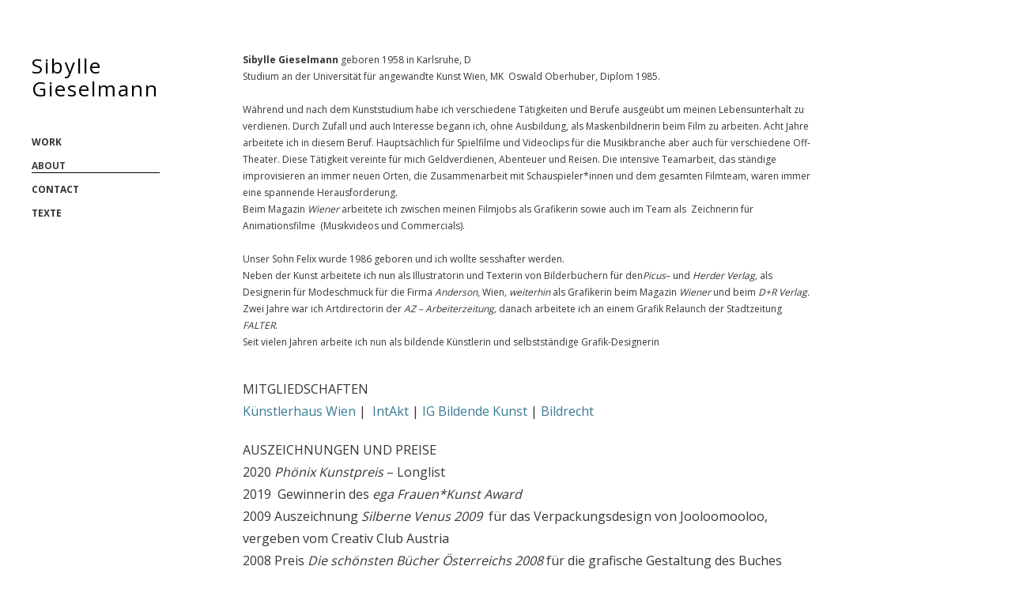

--- FILE ---
content_type: text/html; charset=UTF-8
request_url: https://sibyllegieselmann.com/about/
body_size: 10330
content:
<!DOCTYPE html>
<html id="doc" lang="de">
<head>
	<meta charset="UTF-8" />
	<meta name="viewport" content="width=device-width,initial-scale=1">
	<link rel="profile" href="http://gmpg.org/xfn/11" />
	<link rel="pingback" href="https://sibyllegieselmann.com/xmlrpc.php">
		<!--[if lt IE 9]>
	<script src="https://sibyllegieselmann.com/wp-content/themes/moka/js/html5.js"></script>
	<![endif]-->
	
<title>About &#8211; Sibylle Gieselmann</title>
<meta name='robots' content='max-image-preview:large' />
	<style>img:is([sizes="auto" i], [sizes^="auto," i]) { contain-intrinsic-size: 3000px 1500px }</style>
	<link rel='dns-prefetch' href='//fonts.googleapis.com' />
<link rel="alternate" type="application/rss+xml" title="Sibylle Gieselmann &raquo; Feed" href="https://sibyllegieselmann.com/feed/" />
<link rel="alternate" type="application/rss+xml" title="Sibylle Gieselmann &raquo; Kommentar-Feed" href="https://sibyllegieselmann.com/comments/feed/" />
<script type="text/javascript">
/* <![CDATA[ */
window._wpemojiSettings = {"baseUrl":"https:\/\/s.w.org\/images\/core\/emoji\/16.0.1\/72x72\/","ext":".png","svgUrl":"https:\/\/s.w.org\/images\/core\/emoji\/16.0.1\/svg\/","svgExt":".svg","source":{"concatemoji":"https:\/\/sibyllegieselmann.com\/wp-includes\/js\/wp-emoji-release.min.js?ver=6.8.3"}};
/*! This file is auto-generated */
!function(s,n){var o,i,e;function c(e){try{var t={supportTests:e,timestamp:(new Date).valueOf()};sessionStorage.setItem(o,JSON.stringify(t))}catch(e){}}function p(e,t,n){e.clearRect(0,0,e.canvas.width,e.canvas.height),e.fillText(t,0,0);var t=new Uint32Array(e.getImageData(0,0,e.canvas.width,e.canvas.height).data),a=(e.clearRect(0,0,e.canvas.width,e.canvas.height),e.fillText(n,0,0),new Uint32Array(e.getImageData(0,0,e.canvas.width,e.canvas.height).data));return t.every(function(e,t){return e===a[t]})}function u(e,t){e.clearRect(0,0,e.canvas.width,e.canvas.height),e.fillText(t,0,0);for(var n=e.getImageData(16,16,1,1),a=0;a<n.data.length;a++)if(0!==n.data[a])return!1;return!0}function f(e,t,n,a){switch(t){case"flag":return n(e,"\ud83c\udff3\ufe0f\u200d\u26a7\ufe0f","\ud83c\udff3\ufe0f\u200b\u26a7\ufe0f")?!1:!n(e,"\ud83c\udde8\ud83c\uddf6","\ud83c\udde8\u200b\ud83c\uddf6")&&!n(e,"\ud83c\udff4\udb40\udc67\udb40\udc62\udb40\udc65\udb40\udc6e\udb40\udc67\udb40\udc7f","\ud83c\udff4\u200b\udb40\udc67\u200b\udb40\udc62\u200b\udb40\udc65\u200b\udb40\udc6e\u200b\udb40\udc67\u200b\udb40\udc7f");case"emoji":return!a(e,"\ud83e\udedf")}return!1}function g(e,t,n,a){var r="undefined"!=typeof WorkerGlobalScope&&self instanceof WorkerGlobalScope?new OffscreenCanvas(300,150):s.createElement("canvas"),o=r.getContext("2d",{willReadFrequently:!0}),i=(o.textBaseline="top",o.font="600 32px Arial",{});return e.forEach(function(e){i[e]=t(o,e,n,a)}),i}function t(e){var t=s.createElement("script");t.src=e,t.defer=!0,s.head.appendChild(t)}"undefined"!=typeof Promise&&(o="wpEmojiSettingsSupports",i=["flag","emoji"],n.supports={everything:!0,everythingExceptFlag:!0},e=new Promise(function(e){s.addEventListener("DOMContentLoaded",e,{once:!0})}),new Promise(function(t){var n=function(){try{var e=JSON.parse(sessionStorage.getItem(o));if("object"==typeof e&&"number"==typeof e.timestamp&&(new Date).valueOf()<e.timestamp+604800&&"object"==typeof e.supportTests)return e.supportTests}catch(e){}return null}();if(!n){if("undefined"!=typeof Worker&&"undefined"!=typeof OffscreenCanvas&&"undefined"!=typeof URL&&URL.createObjectURL&&"undefined"!=typeof Blob)try{var e="postMessage("+g.toString()+"("+[JSON.stringify(i),f.toString(),p.toString(),u.toString()].join(",")+"));",a=new Blob([e],{type:"text/javascript"}),r=new Worker(URL.createObjectURL(a),{name:"wpTestEmojiSupports"});return void(r.onmessage=function(e){c(n=e.data),r.terminate(),t(n)})}catch(e){}c(n=g(i,f,p,u))}t(n)}).then(function(e){for(var t in e)n.supports[t]=e[t],n.supports.everything=n.supports.everything&&n.supports[t],"flag"!==t&&(n.supports.everythingExceptFlag=n.supports.everythingExceptFlag&&n.supports[t]);n.supports.everythingExceptFlag=n.supports.everythingExceptFlag&&!n.supports.flag,n.DOMReady=!1,n.readyCallback=function(){n.DOMReady=!0}}).then(function(){return e}).then(function(){var e;n.supports.everything||(n.readyCallback(),(e=n.source||{}).concatemoji?t(e.concatemoji):e.wpemoji&&e.twemoji&&(t(e.twemoji),t(e.wpemoji)))}))}((window,document),window._wpemojiSettings);
/* ]]> */
</script>
<style id='wp-emoji-styles-inline-css' type='text/css'>

	img.wp-smiley, img.emoji {
		display: inline !important;
		border: none !important;
		box-shadow: none !important;
		height: 1em !important;
		width: 1em !important;
		margin: 0 0.07em !important;
		vertical-align: -0.1em !important;
		background: none !important;
		padding: 0 !important;
	}
</style>
<link rel='stylesheet' id='wp-block-library-css' href='https://sibyllegieselmann.com/wp-includes/css/dist/block-library/style.min.css?ver=6.8.3' type='text/css' media='all' />
<style id='classic-theme-styles-inline-css' type='text/css'>
/*! This file is auto-generated */
.wp-block-button__link{color:#fff;background-color:#32373c;border-radius:9999px;box-shadow:none;text-decoration:none;padding:calc(.667em + 2px) calc(1.333em + 2px);font-size:1.125em}.wp-block-file__button{background:#32373c;color:#fff;text-decoration:none}
</style>
<style id='global-styles-inline-css' type='text/css'>
:root{--wp--preset--aspect-ratio--square: 1;--wp--preset--aspect-ratio--4-3: 4/3;--wp--preset--aspect-ratio--3-4: 3/4;--wp--preset--aspect-ratio--3-2: 3/2;--wp--preset--aspect-ratio--2-3: 2/3;--wp--preset--aspect-ratio--16-9: 16/9;--wp--preset--aspect-ratio--9-16: 9/16;--wp--preset--color--black: #000000;--wp--preset--color--cyan-bluish-gray: #abb8c3;--wp--preset--color--white: #ffffff;--wp--preset--color--pale-pink: #f78da7;--wp--preset--color--vivid-red: #cf2e2e;--wp--preset--color--luminous-vivid-orange: #ff6900;--wp--preset--color--luminous-vivid-amber: #fcb900;--wp--preset--color--light-green-cyan: #7bdcb5;--wp--preset--color--vivid-green-cyan: #00d084;--wp--preset--color--pale-cyan-blue: #8ed1fc;--wp--preset--color--vivid-cyan-blue: #0693e3;--wp--preset--color--vivid-purple: #9b51e0;--wp--preset--gradient--vivid-cyan-blue-to-vivid-purple: linear-gradient(135deg,rgba(6,147,227,1) 0%,rgb(155,81,224) 100%);--wp--preset--gradient--light-green-cyan-to-vivid-green-cyan: linear-gradient(135deg,rgb(122,220,180) 0%,rgb(0,208,130) 100%);--wp--preset--gradient--luminous-vivid-amber-to-luminous-vivid-orange: linear-gradient(135deg,rgba(252,185,0,1) 0%,rgba(255,105,0,1) 100%);--wp--preset--gradient--luminous-vivid-orange-to-vivid-red: linear-gradient(135deg,rgba(255,105,0,1) 0%,rgb(207,46,46) 100%);--wp--preset--gradient--very-light-gray-to-cyan-bluish-gray: linear-gradient(135deg,rgb(238,238,238) 0%,rgb(169,184,195) 100%);--wp--preset--gradient--cool-to-warm-spectrum: linear-gradient(135deg,rgb(74,234,220) 0%,rgb(151,120,209) 20%,rgb(207,42,186) 40%,rgb(238,44,130) 60%,rgb(251,105,98) 80%,rgb(254,248,76) 100%);--wp--preset--gradient--blush-light-purple: linear-gradient(135deg,rgb(255,206,236) 0%,rgb(152,150,240) 100%);--wp--preset--gradient--blush-bordeaux: linear-gradient(135deg,rgb(254,205,165) 0%,rgb(254,45,45) 50%,rgb(107,0,62) 100%);--wp--preset--gradient--luminous-dusk: linear-gradient(135deg,rgb(255,203,112) 0%,rgb(199,81,192) 50%,rgb(65,88,208) 100%);--wp--preset--gradient--pale-ocean: linear-gradient(135deg,rgb(255,245,203) 0%,rgb(182,227,212) 50%,rgb(51,167,181) 100%);--wp--preset--gradient--electric-grass: linear-gradient(135deg,rgb(202,248,128) 0%,rgb(113,206,126) 100%);--wp--preset--gradient--midnight: linear-gradient(135deg,rgb(2,3,129) 0%,rgb(40,116,252) 100%);--wp--preset--font-size--small: 13px;--wp--preset--font-size--medium: 20px;--wp--preset--font-size--large: 36px;--wp--preset--font-size--x-large: 42px;--wp--preset--spacing--20: 0.44rem;--wp--preset--spacing--30: 0.67rem;--wp--preset--spacing--40: 1rem;--wp--preset--spacing--50: 1.5rem;--wp--preset--spacing--60: 2.25rem;--wp--preset--spacing--70: 3.38rem;--wp--preset--spacing--80: 5.06rem;--wp--preset--shadow--natural: 6px 6px 9px rgba(0, 0, 0, 0.2);--wp--preset--shadow--deep: 12px 12px 50px rgba(0, 0, 0, 0.4);--wp--preset--shadow--sharp: 6px 6px 0px rgba(0, 0, 0, 0.2);--wp--preset--shadow--outlined: 6px 6px 0px -3px rgba(255, 255, 255, 1), 6px 6px rgba(0, 0, 0, 1);--wp--preset--shadow--crisp: 6px 6px 0px rgba(0, 0, 0, 1);}:where(.is-layout-flex){gap: 0.5em;}:where(.is-layout-grid){gap: 0.5em;}body .is-layout-flex{display: flex;}.is-layout-flex{flex-wrap: wrap;align-items: center;}.is-layout-flex > :is(*, div){margin: 0;}body .is-layout-grid{display: grid;}.is-layout-grid > :is(*, div){margin: 0;}:where(.wp-block-columns.is-layout-flex){gap: 2em;}:where(.wp-block-columns.is-layout-grid){gap: 2em;}:where(.wp-block-post-template.is-layout-flex){gap: 1.25em;}:where(.wp-block-post-template.is-layout-grid){gap: 1.25em;}.has-black-color{color: var(--wp--preset--color--black) !important;}.has-cyan-bluish-gray-color{color: var(--wp--preset--color--cyan-bluish-gray) !important;}.has-white-color{color: var(--wp--preset--color--white) !important;}.has-pale-pink-color{color: var(--wp--preset--color--pale-pink) !important;}.has-vivid-red-color{color: var(--wp--preset--color--vivid-red) !important;}.has-luminous-vivid-orange-color{color: var(--wp--preset--color--luminous-vivid-orange) !important;}.has-luminous-vivid-amber-color{color: var(--wp--preset--color--luminous-vivid-amber) !important;}.has-light-green-cyan-color{color: var(--wp--preset--color--light-green-cyan) !important;}.has-vivid-green-cyan-color{color: var(--wp--preset--color--vivid-green-cyan) !important;}.has-pale-cyan-blue-color{color: var(--wp--preset--color--pale-cyan-blue) !important;}.has-vivid-cyan-blue-color{color: var(--wp--preset--color--vivid-cyan-blue) !important;}.has-vivid-purple-color{color: var(--wp--preset--color--vivid-purple) !important;}.has-black-background-color{background-color: var(--wp--preset--color--black) !important;}.has-cyan-bluish-gray-background-color{background-color: var(--wp--preset--color--cyan-bluish-gray) !important;}.has-white-background-color{background-color: var(--wp--preset--color--white) !important;}.has-pale-pink-background-color{background-color: var(--wp--preset--color--pale-pink) !important;}.has-vivid-red-background-color{background-color: var(--wp--preset--color--vivid-red) !important;}.has-luminous-vivid-orange-background-color{background-color: var(--wp--preset--color--luminous-vivid-orange) !important;}.has-luminous-vivid-amber-background-color{background-color: var(--wp--preset--color--luminous-vivid-amber) !important;}.has-light-green-cyan-background-color{background-color: var(--wp--preset--color--light-green-cyan) !important;}.has-vivid-green-cyan-background-color{background-color: var(--wp--preset--color--vivid-green-cyan) !important;}.has-pale-cyan-blue-background-color{background-color: var(--wp--preset--color--pale-cyan-blue) !important;}.has-vivid-cyan-blue-background-color{background-color: var(--wp--preset--color--vivid-cyan-blue) !important;}.has-vivid-purple-background-color{background-color: var(--wp--preset--color--vivid-purple) !important;}.has-black-border-color{border-color: var(--wp--preset--color--black) !important;}.has-cyan-bluish-gray-border-color{border-color: var(--wp--preset--color--cyan-bluish-gray) !important;}.has-white-border-color{border-color: var(--wp--preset--color--white) !important;}.has-pale-pink-border-color{border-color: var(--wp--preset--color--pale-pink) !important;}.has-vivid-red-border-color{border-color: var(--wp--preset--color--vivid-red) !important;}.has-luminous-vivid-orange-border-color{border-color: var(--wp--preset--color--luminous-vivid-orange) !important;}.has-luminous-vivid-amber-border-color{border-color: var(--wp--preset--color--luminous-vivid-amber) !important;}.has-light-green-cyan-border-color{border-color: var(--wp--preset--color--light-green-cyan) !important;}.has-vivid-green-cyan-border-color{border-color: var(--wp--preset--color--vivid-green-cyan) !important;}.has-pale-cyan-blue-border-color{border-color: var(--wp--preset--color--pale-cyan-blue) !important;}.has-vivid-cyan-blue-border-color{border-color: var(--wp--preset--color--vivid-cyan-blue) !important;}.has-vivid-purple-border-color{border-color: var(--wp--preset--color--vivid-purple) !important;}.has-vivid-cyan-blue-to-vivid-purple-gradient-background{background: var(--wp--preset--gradient--vivid-cyan-blue-to-vivid-purple) !important;}.has-light-green-cyan-to-vivid-green-cyan-gradient-background{background: var(--wp--preset--gradient--light-green-cyan-to-vivid-green-cyan) !important;}.has-luminous-vivid-amber-to-luminous-vivid-orange-gradient-background{background: var(--wp--preset--gradient--luminous-vivid-amber-to-luminous-vivid-orange) !important;}.has-luminous-vivid-orange-to-vivid-red-gradient-background{background: var(--wp--preset--gradient--luminous-vivid-orange-to-vivid-red) !important;}.has-very-light-gray-to-cyan-bluish-gray-gradient-background{background: var(--wp--preset--gradient--very-light-gray-to-cyan-bluish-gray) !important;}.has-cool-to-warm-spectrum-gradient-background{background: var(--wp--preset--gradient--cool-to-warm-spectrum) !important;}.has-blush-light-purple-gradient-background{background: var(--wp--preset--gradient--blush-light-purple) !important;}.has-blush-bordeaux-gradient-background{background: var(--wp--preset--gradient--blush-bordeaux) !important;}.has-luminous-dusk-gradient-background{background: var(--wp--preset--gradient--luminous-dusk) !important;}.has-pale-ocean-gradient-background{background: var(--wp--preset--gradient--pale-ocean) !important;}.has-electric-grass-gradient-background{background: var(--wp--preset--gradient--electric-grass) !important;}.has-midnight-gradient-background{background: var(--wp--preset--gradient--midnight) !important;}.has-small-font-size{font-size: var(--wp--preset--font-size--small) !important;}.has-medium-font-size{font-size: var(--wp--preset--font-size--medium) !important;}.has-large-font-size{font-size: var(--wp--preset--font-size--large) !important;}.has-x-large-font-size{font-size: var(--wp--preset--font-size--x-large) !important;}
:where(.wp-block-post-template.is-layout-flex){gap: 1.25em;}:where(.wp-block-post-template.is-layout-grid){gap: 1.25em;}
:where(.wp-block-columns.is-layout-flex){gap: 2em;}:where(.wp-block-columns.is-layout-grid){gap: 2em;}
:root :where(.wp-block-pullquote){font-size: 1.5em;line-height: 1.6;}
</style>
<link rel='stylesheet' id='wp-components-css' href='https://sibyllegieselmann.com/wp-includes/css/dist/components/style.min.css?ver=6.8.3' type='text/css' media='all' />
<link rel='stylesheet' id='godaddy-styles-css' href='https://sibyllegieselmann.com/wp-content/mu-plugins/vendor/wpex/godaddy-launch/includes/Dependencies/GoDaddy/Styles/build/latest.css?ver=2.0.2' type='text/css' media='all' />
<link rel='stylesheet' id='megamenu-css' href='https://sibyllegieselmann.com/wp-content/uploads/maxmegamenu/style.css?ver=392f8f' type='text/css' media='all' />
<link rel='stylesheet' id='dashicons-css' href='https://sibyllegieselmann.com/wp-includes/css/dashicons.min.css?ver=6.8.3' type='text/css' media='all' />
<link rel='stylesheet' id='megamenu-fontawesome-css' href='https://sibyllegieselmann.com/wp-content/plugins/megamenu-pro/icons/fontawesome/css/font-awesome.min.css?ver=1.7' type='text/css' media='all' />
<link rel='stylesheet' id='megamenu-genericons-css' href='https://sibyllegieselmann.com/wp-content/plugins/megamenu-pro/icons/genericons/genericons/genericons.css?ver=1.7' type='text/css' media='all' />
<link rel='stylesheet' id='moka-opensans-css' href='//fonts.googleapis.com/css?family=Open+Sans%3A400%2C700%2C800&#038;ver=6.8.3' type='text/css' media='all' />
<link rel='stylesheet' id='moka-flex-slider-style-css' href='https://sibyllegieselmann.com/wp-content/themes/moka/js/flex-slider/flexslider.css?ver=6.8.3' type='text/css' media='all' />
<link rel='stylesheet' id='moka-lato-css' href='//fonts.googleapis.com/css?family=Lato%3A400%2C700%2C900%2C400italic%2C700italic' type='text/css' media='all' />
<link rel='stylesheet' id='moka-style-css' href='https://sibyllegieselmann.com/wp-content/themes/moka_transform/style.css?ver=2013-10-15' type='text/css' media='all' />
<script type="text/javascript" src="https://sibyllegieselmann.com/wp-includes/js/jquery/jquery.min.js?ver=3.7.1" id="jquery-core-js"></script>
<script type="text/javascript" src="https://sibyllegieselmann.com/wp-includes/js/jquery/jquery-migrate.min.js?ver=3.4.1" id="jquery-migrate-js"></script>
<script type="text/javascript" src="https://sibyllegieselmann.com/wp-content/themes/moka/js/jquery.fitvids.js?ver=1.1" id="moka-fitvids-js"></script>
<script type="text/javascript" src="https://sibyllegieselmann.com/wp-content/themes/moka/js/flex-slider/jquery.flexslider-min.js?ver=6.8.3" id="moka-flex-slider-js"></script>
<script type="text/javascript" src="https://sibyllegieselmann.com/wp-content/themes/moka/js/functions.js?ver=2013-10-15" id="moka-script-js"></script>
<meta name="generator" content="WordPress 6.8.3" />
<link rel="canonical" href="https://sibyllegieselmann.com/about/" />
<link rel='shortlink' href='https://sibyllegieselmann.com/?p=143' />
<link rel="alternate" title="oEmbed (JSON)" type="application/json+oembed" href="https://sibyllegieselmann.com/wp-json/oembed/1.0/embed?url=https%3A%2F%2Fsibyllegieselmann.com%2Fabout%2F" />
<link rel="alternate" title="oEmbed (XML)" type="text/xml+oembed" href="https://sibyllegieselmann.com/wp-json/oembed/1.0/embed?url=https%3A%2F%2Fsibyllegieselmann.com%2Fabout%2F&#038;format=xml" />
		<meta name="abstract" content="Sibylle Gieselmann, bildende Künstlerin, Wien. Ihre konkrete Darstellung von banalen Alltagsgegenständen, ist poetisch und hintergründig, subversiv, politisch und immer ist auch Humor dabei.   ">
		<meta name="author" content="Sibylle Gieselmann ">
		<meta name="classification" content="Allgemein">
		<meta name="copyright" content="Copyright Sibylle Gieselmann - All rights Reserved.">
		<meta name="designer" content="Gerhard Sinnhuber">
		<meta name="distribution" content="Global">
		<meta name="language" content="de-DE">
		<meta name="publisher" content="Sibylle Gieselmann">
		<meta name="rating" content="General">
		<meta name="resource-type" content="Document">
		<meta name="revisit-after" content="3">
		<meta name="subject" content="Allgemein">
		<meta name="template" content="Moka transForm">
		<meta name="keywords" content="Kunst, Art, Malerei, painting, Zeichnung, drawing, Grafik, graphic, crossover, Künstlerhaus Wien, Wien, Vienna, I have a dream, ich habe einen Traum, Kissen, Polster, pillow, pad, Hocker, stool, stools, chair, chairs, Flasche, Flaschen, bottle, bottles, plastic bottles, Kunststoffflaschen, Selfie, self portrait, Selbstporträt, Hemd, Hemden, Bluse, Blusen, shirt, shirts, shirt business, storytelling, shortstory, Schatten, shadow, Linolschnitt, linocut, Huhn, Hühner, chicken, Karlsruhe, Universität für angewandte Kunst Wien, University of Applied Arts Vienna, Oswald Oberhuber, Eisvogelgasse, 1060 Wien, Gumpendorf, Siebensterngasse, 1070 Wien, Neubau, Moritz Gieselmann, Reinhard Gieselmann, Gerhardt Ordnung, Felix Gieselmann">
				 <style type="text/css">
			 #site-title h1 a {color:#; background: ;}
						 a {color: #387a93;}
						 a:hover,
			 .entry-footer a:hover,
			 #site-nav ul li a:hover,
			.widget_nav_menu ul li a:hover,
			 #search-btn:hover,
			 .nav-next a:hover,
			 .nav-previous a:hover,
			 .previous-image a:hover,
			 .next-image a:hover {color: ;}
			 #front-sidebar .widget_moka_quote p.quote-text,
			 #front-sidebar .widget_moka_about h3.about-title  {color: ;}
				 </style>
		<style type="text/css">
/* Fixed Positioned Sidebar CSS */
@media screen and (min-width: 1270px) {
#sidebar-wrap {
	position: fixed;
	top: 0;
	bottom: 0;
	height: auto;
	overflow-x: hidden;
	overflow-y: auto;
}
#sidebar {
	position: absolute;
    top: 65px;
}
.admin-bar #sidebar-wrap {
	top: 32px;
}
}
</style>
		<style type="text/css" id="wp-custom-css">
			
body.home {
background-image: url("https://sibyllegieselmann.com/wp-content/uploads/2018/02/Home1920x1080px.jpg");
background-position: center center;
background-size: cover;
background-repeat: no-repeat;
background-attachment: fixed;
}		</style>
		<style type="text/css">/** Mega Menu CSS: fs **/</style>

<script>
jQuery( document ).ready(function() {
var id = jQuery('body').data('id');
//jQuery('.mega-page-item-'+id+' > a').css('background','url(/wp-content/themes/moka_transform/line.png) no-repeat 0 10px !important');

//jQuery('.mega-page-item-'+id+' > a').addClass('menubackline');
jQuery('ul#mega-menu-primary>li.mega-current-menu-item,ul#mega-menu-primary>li.mega-current-menu-ancestor ').addClass('menubackline');
//jQuery('ul#mega-menu-primary>li.mega-current-menu-item > ul,ul#mega-menu-primary>li.mega-current-menu-ancestor >ul ').addClass('showme');
//jQuery('ul#mega-menu-primary>li.mega-current-menu-item > ul,ul#mega-menu-primary>li.mega-current-menu-ancestor >ul ').css('display','block');
}); //end docready
</script>
	

</head>

<body class="wp-singular page-template-default page page-id-143 wp-theme-moka wp-child-theme-moka_transform mega-menu-primary" data-id="143">
<div id="bgbild"></div>
<div id="container">
	<div class="search-overlay">
		<div class="search-wrap">
			
<form role="search" method="get" id="searchform" class="searchform" action="https://sibyllegieselmann.com/" role="search">
	<input type="text" class="field mainsearch" name="s" id="s" autofocus="autofocus" placeholder="Suche &hellip;" />
	<input type="submit" class="submit" name="submit" id="searchsubmit" value="Suche" />
</form>			<div class="search-close">Suche schliessen</div>
			<p class="search-info">Tippe deine Suchbegriffe ein und drücke Enter, um Suchergebnisse anzuzeigen.</p>
		</div><!-- end .search-wrap -->
	</div><!-- end .search-overlay -->


<div id="sidebar-wrap">
	<div id="sidebar">
	<header id="masthead" class="clearfix" role="banner">
		<div id="site-title">
			<h1><a href="https://sibyllegieselmann.com/" title="Sibylle Gieselmann">Sibylle Gieselmann</a></h1>
					</div><!-- end #site-title -->
	</header><!-- end #masthead -->

	<a href="#nav-mobile" id="mobile-menu-btn"><span>Menü</span></a>
	<nav id="site-nav" class="clearfix">
		<div id="mega-menu-wrap-primary" class="mega-menu-wrap"><div class="mega-menu-toggle"><div class="mega-toggle-blocks-left"></div><div class="mega-toggle-blocks-center"></div><div class="mega-toggle-blocks-right"><div class='mega-toggle-block mega-menu-toggle-block mega-toggle-block-1' id='mega-toggle-block-1' tabindex='0'><span class='mega-toggle-label' role='button' aria-expanded='false'><span class='mega-toggle-label-closed'>MENU</span><span class='mega-toggle-label-open'>MENU</span></span></div></div></div><ul id="mega-menu-primary" class="mega-menu max-mega-menu mega-menu-accordion mega-no-js" data-event="click" data-effect="slide" data-effect-speed="200" data-effect-mobile="disabled" data-effect-speed-mobile="0" data-panel-inner-width="100px" data-mobile-force-width="false" data-second-click="disabled" data-document-click="disabled" data-vertical-behaviour="accordion" data-breakpoint="60" data-unbind="false" data-mobile-state="collapse_all" data-mobile-direction="vertical" data-hover-intent-timeout="300" data-hover-intent-interval="100"><li class="mega-menu-item mega-menu-item-type-custom mega-menu-item-object-custom mega-menu-item-has-children mega-align-bottom-left mega-menu-flyout mega-menu-parent-item mega-menu-item-407" id="mega-menu-item-407"><a class="mega-menu-link" href="/work/malerei" aria-expanded="false" tabindex="0">WORK<span class="mega-indicator" aria-hidden="true"></span></a>
<ul class="mega-sub-menu">
<li class="mega-menu-item mega-menu-item-type-post_type mega-menu-item-object-page mega-menu-item-has-children mega-menu-parent-item mega-menu-item-154" id="mega-menu-item-154"><a class="mega-menu-link" href="https://sibyllegieselmann.com/work/malerei/" aria-expanded="false">MALEREI<span class="mega-indicator" aria-hidden="true"></span></a>
	<ul class="mega-sub-menu">
<li class="mega-menu-item mega-menu-item-type-post_type mega-menu-item-object-page mega-menu-item-1436" id="mega-menu-item-1436"><a class="mega-menu-link" href="https://sibyllegieselmann.com/der-weite-blick/">DER WEITE BLICK …</a></li><li class="mega-menu-item mega-menu-item-type-post_type mega-menu-item-object-page mega-menu-item-1027" id="mega-menu-item-1027"><a class="mega-menu-link" href="https://sibyllegieselmann.com/work/malerei/heros/">Heros</a></li><li class="mega-menu-item mega-menu-item-type-post_type mega-menu-item-object-page mega-menu-item-1076" id="mega-menu-item-1076"><a class="mega-menu-link" href="https://sibyllegieselmann.com/work/malerei/eier/">Eier</a></li><li class="mega-menu-item mega-menu-item-type-post_type mega-menu-item-object-page mega-menu-item-1333" id="mega-menu-item-1333"><a class="mega-menu-link" href="https://sibyllegieselmann.com/tauben/">TAUBEN</a></li><li class="mega-menu-item mega-menu-item-type-post_type mega-menu-item-object-page mega-menu-item-303" id="mega-menu-item-303"><a class="mega-menu-link" href="https://sibyllegieselmann.com/work/malerei/selfie/">Selfie</a></li><li class="mega-menu-item mega-menu-item-type-post_type mega-menu-item-object-page mega-menu-item-510" id="mega-menu-item-510"><a class="mega-menu-link" href="https://sibyllegieselmann.com/work/malerei/two-bottles-of/">Two bottles of</a></li><li class="mega-menu-item mega-menu-item-type-post_type mega-menu-item-object-page mega-menu-item-517" id="mega-menu-item-517"><a class="mega-menu-link" href="https://sibyllegieselmann.com/work/malerei/mein-und-dein-hemd/">Mein &#038; Dein Hemd</a></li>	</ul>
</li><li class="mega-menu-item mega-menu-item-type-post_type mega-menu-item-object-page mega-menu-item-has-children mega-menu-parent-item mega-menu-item-162" id="mega-menu-item-162"><a class="mega-menu-link" href="https://sibyllegieselmann.com/work/crossover/" aria-expanded="false">CROSSOVER<span class="mega-indicator" aria-hidden="true"></span></a>
	<ul class="mega-sub-menu">
<li class="mega-menu-item mega-menu-item-type-post_type mega-menu-item-object-page mega-menu-item-1146" id="mega-menu-item-1146"><a class="mega-menu-link" href="https://sibyllegieselmann.com/work/crossover/installation-a-question/">Installation „a question …“</a></li><li class="mega-menu-item mega-menu-item-type-post_type mega-menu-item-object-page mega-menu-item-509" id="mega-menu-item-509"><a class="mega-menu-link" href="https://sibyllegieselmann.com/work/crossover/storytelling/">Storytelling</a></li><li class="mega-menu-item mega-menu-item-type-post_type mega-menu-item-object-page mega-menu-item-508" id="mega-menu-item-508"><a class="mega-menu-link" href="https://sibyllegieselmann.com/work/crossover/shortstory/">Shortstory</a></li>	</ul>
</li><li class="mega-menu-item mega-menu-item-type-post_type mega-menu-item-object-page mega-menu-item-has-children mega-menu-parent-item mega-menu-item-163" id="mega-menu-item-163"><a class="mega-menu-link" href="https://sibyllegieselmann.com/work/grafik/" aria-expanded="false">GRAFIK<span class="mega-indicator" aria-hidden="true"></span></a>
	<ul class="mega-sub-menu">
<li class="mega-menu-item mega-menu-item-type-post_type mega-menu-item-object-page mega-menu-item-511" id="mega-menu-item-511"><a class="mega-menu-link" href="https://sibyllegieselmann.com/work/grafik/linolschnitt/">Linolschnitt</a></li><li class="mega-menu-item mega-menu-item-type-post_type mega-menu-item-object-page mega-menu-item-654" id="mega-menu-item-654"><a class="mega-menu-link" href="https://sibyllegieselmann.com/work/grafik/zwischen-den-stuehlen/">Zwischen den Stühlen</a></li>	</ul>
</li></ul>
</li><li class="mega-menu-item mega-menu-item-type-post_type mega-menu-item-object-page mega-current-menu-item mega-page_item mega-page-item-143 mega-current_page_item mega-align-bottom-left mega-menu-flyout mega-menu-item-144" id="mega-menu-item-144"><a class="mega-menu-link" href="https://sibyllegieselmann.com/about/" aria-current="page" tabindex="0">ABOUT</a></li><li class="mega-menu-item mega-menu-item-type-post_type mega-menu-item-object-page mega-align-bottom-left mega-menu-flyout mega-menu-item-147" id="mega-menu-item-147"><a class="mega-menu-link" href="https://sibyllegieselmann.com/kontakt/" tabindex="0">CONTACT</a></li><li class="mega-menu-item mega-menu-item-type-post_type mega-menu-item-object-page mega-align-bottom-left mega-menu-flyout mega-menu-item-821" id="mega-menu-item-821"><a class="mega-menu-link" href="https://sibyllegieselmann.com/text/" tabindex="0">TEXTE</a></li></ul></div>		<div id="search-btn">Suche</div>
	</nav><!-- end #site-nav -->

	</div><!-- end #sidebar -->
</div><!-- end #sidebar-wrap -->

<div id="main-wrap">



	<div id="primary" class="site-content" role="main">

		
<article id="post-143" class="post-143 page type-page status-publish hentry">

		<header class="entry-header">
		<h1 class="entry-title">About</h1>
	</header><!-- end .entry-header -->
	
	<div class="entry-content clearfix">
		<p><strong>Sibylle Gieselmann</strong><span class="apple-converted-space">&nbsp;</span>geboren 1958 in Karlsruhe, D<br>Studium an der Universität für angewandte Kunst Wien, MK &nbsp;Oswald Oberhuber, Diplom 1985. <br><br>Während und nach dem Kunststudium habe ich verschiedene Tätigkeiten und Berufe ausgeübt um meinen Lebensunterhalt zu verdienen. Durch Zufall und auch Interesse begann ich, ohne Ausbildung, als Maskenbildnerin beim Film zu arbeiten. Acht Jahre arbeitete ich in diesem Beruf. Hauptsächlich für Spielfilme und Videoclips für die Musikbranche aber auch für verschiedene Off-Theater. Diese Tätigkeit vereinte für mich Geldverdienen, Abenteuer und Reisen. Die intensive Teamarbeit, das ständige improvisieren an immer neuen Orten, die Zusammenarbeit mit Schauspieler*innen und dem gesamten Filmteam, waren immer eine spannende Herausforderung.<br>Beim Magazin <em>Wiener</em> arbeitete ich zwischen meinen Filmjobs als Grafikerin sowie auch im Team als &nbsp;Zeichnerin für Animationsfilme &nbsp;(Musikvideos und Commercials).<br><br>Unser Sohn Felix wurde 1986 geboren und ich wollte sesshafter werden.<br>Neben der Kunst arbeitete ich nun als Illustratorin und Texterin von Bilderbüchern für den<em>Picus</em>– und <em>Herder Verlag</em><i>, </i>als<i> </i>Designerin für Modeschmuck für die Firma <em>Anderson</em>, Wien<i>, weiterhin </i>als<i> </i>Grafikerin beim Magazin <em>Wiener&nbsp;</em>und beim <em>D+R Verlag.</em><i> </i>Zwei Jahre war ich Artdirectorin der <em>AZ – Arbeiterzeitung, </em>danach<i> </i>arbeitete ich an einem Grafik Relaunch der Stadtzeitung <em>FALTER</em>. <br>Seit<span class="apple-converted-space"> vielen Jahren arbeite ich nun als </span>bildende Künstlerin und selbstständige Grafik-Designerin</p>
<p><span style="font-size: 12pt;">MITGLIEDSCHAFTEN</span><br><span style="font-size: 12pt;"><a href="https://www.k-haus.at/de/">Künstlerhaus Wien</a>&nbsp;| &nbsp;<a href="https://www.intakt-kuenstlerinnen.com">IntAkt</a>&nbsp;|&nbsp;<a href="http://www.igbildendekunst.at">IG Bildende Kunst</a>&nbsp;| </span><span style="font-size: 12pt;"><a href="https://www.bildrecht.at">Bildrecht </a></span><span style="font-size: 12pt;">&nbsp;</span><br><br><span style="font-size: 12pt;">AUSZEICHNUNGEN UND PREISE<br>2020 <em>Phönix Kunstpreis</em> – Longlist<br>2019 &nbsp;Gewinnerin des <em>ega Frauen*Kunst Award<br></em>2009 Auszeichnung <em>Silberne Venus 2009</em>&nbsp; für das Verpackungsdesign&nbsp;von Jooloomooloo, vergeben vom Creativ Club Austria<br>2008 Preis <em>Die schönsten Bücher Österreichs 2008</em> für die grafische&nbsp;Gestaltung des Buches „Das Jooloomooloo“, von Doron Rabinovici, Edition Jooloomooloo<br>1988 &nbsp;Preis <em>Die schönsten Bücher Österreichs 1988</em> für Illustration und &nbsp;Text des Buches „Der Tag an dem soviel geschah“, Picus-Verlag</span><br><br><span style="font-size: 12pt;">AUSSTELLUNGEN<br></span><span style="font-size: 12pt;">2025 <em><strong>Minis II,</strong></em> Kellergalerie art.ig, Wien&nbsp;<br>2025 <strong>Art Feed</strong>&nbsp;Kunst auf Screens im öffentlichen Raum; Infiniti Media +Künstlerhaus Wien<br>2025 <em><strong>Codes and How to Conduct</strong></em>, IG bildende Kunst, Wien<br>2025 <strong>IntAkt <em>Dinner Party</em></strong>, WSB-Studio, WUK, Wien<br>2025 <em><strong>Connected 4</strong></em>, Galery Hollar, Prague, </span><span class="Y2IQFc" lang="en">Czech Republic<br></span><span style="font-size: 12pt;">2025 &nbsp;<em><strong>Art Circle 40&#215;40, Urban Jungle</strong></em>, </span>Nova Gorica-Gorica, Slovenia<br><span style="font-size: 12pt;">2025 <strong><em>Art Circle Collection</em>, Internati. Visual Festival</strong>, </span>Sakaide Civic Art Museum, Kagawa, Japan<br><br><span style="font-size: 12pt;">2024 <em><strong>Minis I,</strong></em> Kellergalerie art.ig, Wien&nbsp;<em><strong><br></strong></em>2024 <em><strong>Die Neuen – Da sind wir! </strong></em>IntAkt Gruppenausstellung<em><strong><br></strong></em>2024 <em><strong>Fast zu Dritt, </strong></em>Ausstellung gemeinsam mit Beate Schachinger im Sternstudio Wien<br>2024 <em><strong>Kann man davon leben? </strong></em>IntAkt Gruppenausstellung auf der Parallel Vienna<br>2024 <em><strong>Art Circle Wolfgangsee,</strong></em> Ausstellung des Symposiums<br>2024 <em><strong>Kann man davon leben?</strong> </em>&nbsp;Kunstverein Kärnten/Künstlerhaus Klagenfurt<br>2024 <em><strong>Motherhood II, Shifting Realities,</strong></em> HilbertRaum Berlin<br></span><br><br><span style="font-size: 12pt;">2023 <em><strong>OUT/IN/NO/YES</strong></em>, Sternstudio Wien, in Kooperation mit der Vienna Art Week&nbsp;<br>2023 <em><strong>Reaching Beyond</strong></em>, Galeria Konduktorownia, Częstochowa, Polen<br></span><span style="font-size: 12pt;">2023 &nbsp;<em><strong>CONNECTED III</strong></em>, Künstlerbücher, Factory Künstlerhaus Wien<br>2023 <em><strong>MAZE</strong></em>, Labyrinth Ausstellung im WUK Wien<br>2023&nbsp;<em><strong>ART CIRCLE 2023</strong></em>, Internat. Visual Art Festival, Brda, Slovenia<br></span><span style="font-size: 12pt;">2022 <em><strong>EierTanz</strong></em> Kellergalerie art.ig, Wien<br>2021 <em><strong>femme fanal</strong></em> &nbsp;Essinger Art Club, NÖ</span><br><span style="font-size: 12pt;">2020 <em><strong>Dekoration ist Verbrechen</strong> </em>&nbsp;austellungsraum.at, Wien</span><br><span style="font-size: 12pt;">2020 <em><strong>a question of dimension</strong></em> Installation Red Carpet&nbsp;&nbsp;Showroom Karlsplatz, Wien – Einzelausstellung</span><br><span style="font-size: 12pt;">2020 <em><strong>anything is real</strong></em> Einzelausstellung im ega Wien</span><br><span style="font-size: 12pt;">2019 <em><strong>Klimaheld*innen</strong></em> ega Wien walz</span><br><span style="font-size: 12pt;">2019 Filmfest 5 Jahre freies Kino, Stadtkino im Künstlerhaus Wien</span>, <span style="font-size: 12pt;">Kurzfilm „Zwischen den Stühlen“</span><br><span style="font-size: 12pt;">2019 &nbsp;Gruppenausstellung – Galerie KRAS&nbsp;</span><br><span style="font-size: 12pt;">2019 &nbsp;<strong><em>reale Zustände</em></strong>&nbsp;artP Kunstverein&nbsp;</span><br><span style="font-size: 12pt;">2018 <em><strong>Frauen*Kunst Award</strong></em> ega Wien</span><br><span style="font-size: 12pt;">2018 Gruppenausstellung – Galerie KRASg</span><br><span style="font-size: 12pt;">2017 Gruppenausstellung – Galerie KRAS</span><br><span style="font-size: 12pt;">2017&nbsp;<em><strong>Metropolitan Art Fair – MAF 2017</strong> </em>Palais Schönburg, Wien</span><br><span style="font-size: 12pt;">2016/2017 &nbsp;<em><strong>romANTIsch?</strong></em> Künstlerhaus &nbsp;Wien&nbsp;</span><br><span style="font-size: 12pt;">2014 <em><strong>Mein &amp; Dein Hemd</strong></em> &nbsp;Level_41, Hotel Altstadt Vienna – Einzelausstellung</span><br><span style="font-size: 12pt;">2012 <em><strong>different eyes #2</strong></em> Galerie Martinz, Wien</span><br><span style="font-size: 12pt;">2012 <em><strong>Leere Lokale &#8211; Lokale Leere</strong></em> &nbsp;Soho in Ottakring,<em>&nbsp;</em>Wien</span><br><span style="font-size: 12pt;">2011/2012 <em><strong>Paperwork</strong></em> Raum für Kunst, Berlin (Anna Jill Luepertz &amp; Peter Stauss)<br></span><br><br><br><br><br></p>
	</div><!-- end .entry-content -->

<div class="mobileserialmenu">

<a href="https://sibyllegieselmann.com/work/grafik/zwischen-den-stuehlen/">vorherige Seite</a> | 
<a href="https://sibyllegieselmann.com/kontakt/">nächste Seite</a>
</div>

</article><!-- end post-143 -->

	</div><!-- end #primary -->

 
	<footer id="colophon" class="site-footer clearfix">

		

		<div id="site-info">

		
					<ul class="credit" role="contentinfo">
				<li class="copyright">&copy; 2026 <a href="https://sibyllegieselmann.com/">Sibylle Gieselmann</a></li>
				<li class="wp-credit">Proudly powered by <a href="https://wordpress.org/" >WordPress.</a></li>
				<li>Theme: Moka von <a href="https://www.elmastudio.de/en/" title="Elmastudio WordPress Themes">Elmastudio</a></li>
			</ul><!-- end .credit -->
		
		</div><!-- end #site-info -->

	</footer><!-- end #colophon -->
	</div><!-- end #main-wrap -->
</div><!-- end #container -->


<script type="speculationrules">
{"prefetch":[{"source":"document","where":{"and":[{"href_matches":"\/*"},{"not":{"href_matches":["\/wp-*.php","\/wp-admin\/*","\/wp-content\/uploads\/*","\/wp-content\/*","\/wp-content\/plugins\/*","\/wp-content\/themes\/moka_transform\/*","\/wp-content\/themes\/moka\/*","\/*\\?(.+)"]}},{"not":{"selector_matches":"a[rel~=\"nofollow\"]"}},{"not":{"selector_matches":".no-prefetch, .no-prefetch a"}}]},"eagerness":"conservative"}]}
</script>
<script type="text/javascript" src="https://sibyllegieselmann.com/wp-includes/js/hoverIntent.min.js?ver=1.10.2" id="hoverIntent-js"></script>
<script type="text/javascript" src="https://sibyllegieselmann.com/wp-content/plugins/megamenu/js/maxmegamenu.js?ver=3.7" id="megamenu-js"></script>
<script type="text/javascript" src="https://sibyllegieselmann.com/wp-content/plugins/megamenu-pro/assets/public.js?ver=1.7" id="megamenu-pro-js"></script>

</body>
</html>
